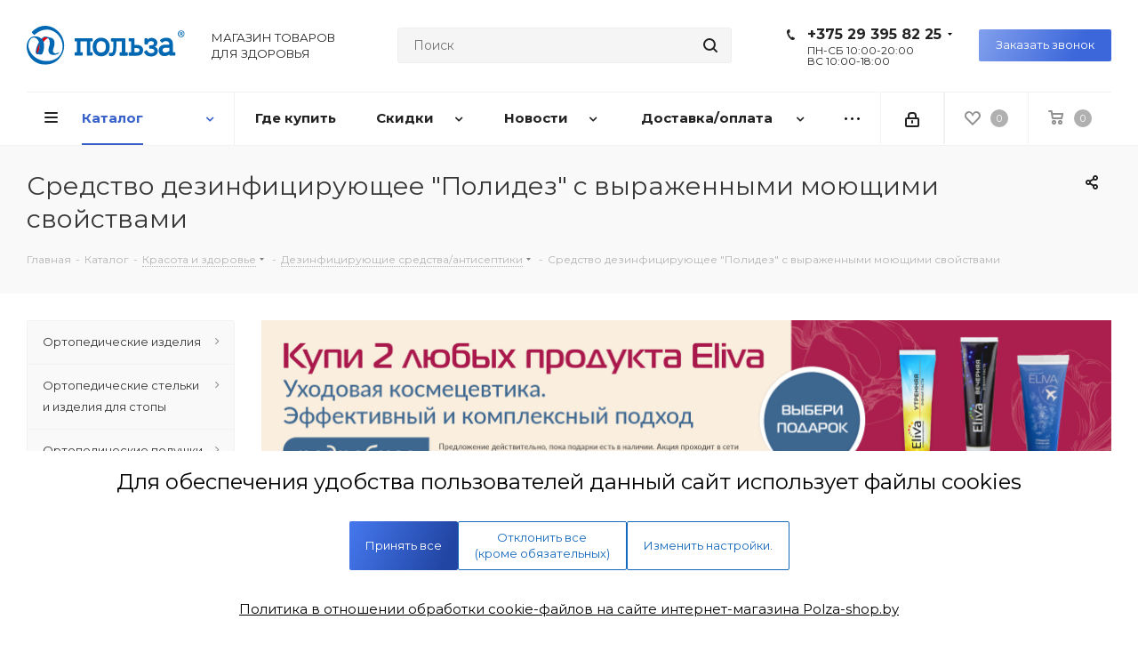

--- FILE ---
content_type: text/css
request_url: https://polza-shop.by/bitrix/cache/css/s1/aspro_next_copy/page_8d4b4ba6b9025ced6bf1c78cb570fe0a/page_8d4b4ba6b9025ced6bf1c78cb570fe0a_v1.css?17557701423962
body_size: 1359
content:


/* Start:/bitrix/templates/aspro_next_copy/components/bitrix/catalog.store.amount/my/style.css?15774425212802*/
div.catalog-detail { position: static; border: 1px solid; zoom:1;}
div.catalog-detail-hover div.catalog-admin-links  { display: block; }
div.catalog-detail-hover { position: relative;}

div.catalog-detail-line
{
    font-size:1px;
    height:1px;
    line-height:1px;
    margin:12px 0;
    overflow:hidden;
    padding:0;
    background: url(/bitrix/templates/aspro_next_copy/components/bitrix/catalog.store.amount/my/images/title-line.gif) no-repeat;
}
div.catalog-detail-properties { clear: both; padding: 1em 0 0;  overflow: hidden; width: 80%; }
div.catalog-detail-property { margin: 0 0 1em; border-bottom:1px dotted; float: left; width: 100%;}
div.catalog-detail-property b { float: right; position: relative; padding-left: 3px;  font-weight:normal; }
div.catalog-detail-property grey { color:grey;  font-weight:lighter; }
div.catalog-detail-property span { float: left; position: relative; padding-right: 3px; zoom: 1;}
div.catalog-detail-properties-title { font-size: 1em; font-weight: bold; margin: 2em 0 1em; }


.bx_storege {}
.bx_storege h4{
    margin-bottom: 0;
}
.bx_storege hr{
    background: #e5e5e5;
    background: url([data-uri]);
    background: -moz-linear-gradient(left, #e5e5e5 0%, #e5e5e5 50%, #ffffff 100%);
    background: -webkit-gradient(linear, left top, right top, color-stop(0%,#e5e5e5), color-stop(50%,#e5e5e5), color-stop(100%,#ffffff));
    background: -webkit-linear-gradient(left, #e5e5e5 0%,#e5e5e5 50%,#ffffff 100%);
    background: -o-linear-gradient(left, #e5e5e5 0%,#e5e5e5 50%,#ffffff 100%);
    background: -ms-linear-gradient(left, #e5e5e5 0%,#e5e5e5 50%,#ffffff 100%);
    background: linear-gradient(to right, #e5e5e5 0%,#e5e5e5 50%,#ffffff 100%);
    filter: progid:DXImageTransform.Microsoft.gradient( startColorstr='#e5e5e5', endColorstr='#ffffff',GradientType=1 );
    border: none;
    height: 1px;
}
.bx_storege ul{
    list-style: none;
    margin: 0;
    padding: 0;
}
.bx_storege ul li{
    padding: 5px 0 20px;
    font-size: 12px;
    line-height: 17px;
}
.bx_storege ul li a{
    text-decoration: none;
    color: #2a65ae;
}
.bx_storege ul li a:hover{
    text-decoration: underline;
}
/* End */


/* Start:/bitrix/templates/aspro_next_copy/components/bitrix/sale.gift.main.products/main/style.min.css?1571408692604*/
.bx_item_list_title{font-weight:bold;color:#000;background:#ebf4f8;vertical-align:middle;height:38px;text-align:center;line-height:38px;font-size:14px}.bx_sale_gift_main_products.bx_wood .bx_item_list_title{background:#ebf4f8}.bx_sale_gift_main_products.bx_red .bx_item_list_title{background:#fbf1f0}.bx_sale_gift_main_products.bx_green .bx_item_list_title{background:#f2fbea}.bx_sale_gift_main_products.bx_blue .bx_item_list_title{background:#ebf4f8}.bx_sale_gift_main_products.bx_black .bx_item_list_title{background:#f1f4f7}.bx_sale_gift_main_products.bx_yellow .bx_item_list_title{background:#fbf7db}
/* End */
/* /bitrix/templates/aspro_next_copy/components/bitrix/catalog.store.amount/my/style.css?15774425212802 */
/* /bitrix/templates/aspro_next_copy/components/bitrix/sale.gift.main.products/main/style.min.css?1571408692604 */
